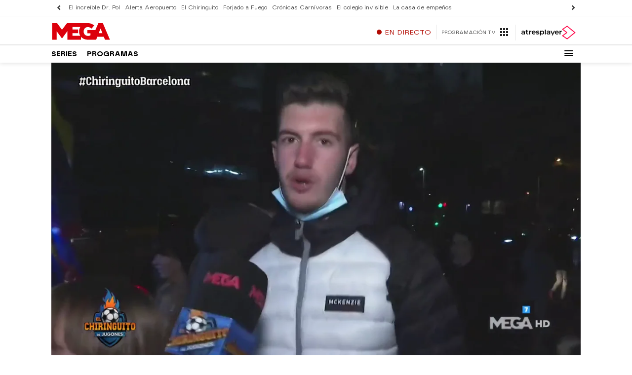

--- FILE ---
content_type: application/x-javascript;charset=utf-8
request_url: https://smetrics.atresmedia.com/id?d_visid_ver=5.5.0&d_fieldgroup=A&mcorgid=09DCC8AD54D410FF0A4C98A6%40AdobeOrg&mid=78759411024087484888594774137283498475&ts=1769683495887
body_size: -35
content:
{"mid":"78759411024087484888594774137283498475"}

--- FILE ---
content_type: text/javascript
request_url: https://cdnjs.atresmedia.com/load/webapp/www-chunks/rrss.EEIGuvFRN1uX6o9J.js
body_size: 356
content:
import{l as a}from"./index.CK0HSfQR-PTm9Cx6.js";import{w as E,s as v}from"./reducer.B92WLTNWmuZNkezg.js";import{b as d,c as o,d as f,e as k,f as l,h}from"./index.CHcVLtanLnaxRDLb.js";import{w as c}from"./metrics.D8dYd_05OvTtm662.js";import"./device.8A-RpS8VgPVhE1uS.js";import{i}from"./sites.DqZ4J7sgHz-FTxfy.js";const S=({$element:n=document.documentElement})=>{n.querySelectorAll('a[href^="whatsapp://send"], button.social-links__link--whatsapp').forEach(e=>{const t=e;t.dataset.hasClickEvent||(t.addEventListener("click",()=>{a.trackEvent&&window._satellite?a.trackEvent(d):i&&c("whatsapp")}),t.dataset.hasClickEvent="true")})},C=({$element:n=document.documentElement})=>{n.querySelectorAll('a[href^="https://www.facebook.com/dialog/share"], a[href^="https://www.facebook.com/sharer/sharer.php"]').forEach(e=>{const t=e;t.dataset.hasClickEvent||(t.onclick=()=>{a.trackEvent&&window._satellite&&a.trackEvent(o)},t.dataset.hasClickEvent="true")}),n.querySelectorAll("button.social-links__link--facebook").forEach(e=>{if(e.children[0].classList.value==="icon-facebook"){const t=e;t.dataset.hasClickEvent||(t.addEventListener("click",()=>{a.trackEvent&&window._satellite?a.trackEvent(o):i&&c("facebook")}),t.dataset.hasClickEvent="true")}})},g=({$element:n=document.documentElement})=>{n.querySelectorAll('a[href^="https://twitter.com/intent/tweet"], button.social-links__link--twitter').forEach(e=>{const t=e;t.dataset.hasClickEvent||(t.addEventListener("click",()=>{a.trackEvent&&window._satellite?a.trackEvent(f):i&&c("twitter")}),t.dataset.hasClickEvent="true")})},q=({$element:n=document.documentElement})=>{n.querySelectorAll("button.social-links__link--facebook, button.social-links__link--linkedin").forEach(e=>{!e.dataset.hasClickEvent&&(e.children[0].classList.value==="icon-flipboard"||e.children[0].classList.value==="icon-linkedin")&&(e.addEventListener("click",()=>{a.trackEvent&&window._satellite&&a.trackEvent(k)}),e.dataset.hasClickEvent="true")})},y=({$element:n=document.documentElement})=>{const e=n.querySelectorAll(".social-box__item > .social-box__item-telegram");e.length&&e.forEach(s=>{s.dataset.hasClickEvent||(s.addEventListener("click",r=>{a.trackEvent&&window._satellite&&(r.preventDefault(),a.trackEvent(l))}),s.dataset.hasClickEvent="true")});const t=n.querySelectorAll(".social-box__item-telegram");t.length&&t.forEach(s=>{s.dataset.hasClickEvent||(s.addEventListener("click",r=>{a.trackEvent&&window._satellite&&(r.preventDefault(),a.trackEvent(l))}),s.dataset.hasClickEvent="true")})},L=E(({$element:n=document.documentElement,controller:e})=>{n.querySelectorAll("form.search-form, form.navbar-form").forEach(t=>{t.addEventListener("submit",()=>{let s;if(t.classList.contains("search-form")){const r=t.querySelector("#searchTextarea");s=r==null?void 0:r.value}else if(t.classList.contains("navbar-form")){const r=t.querySelector("#search");s=r==null?void 0:r.value}a.addReducer(()=>v(s)),a.trackEvent&&window._satellite&&a.trackEvent(h)},{signal:e.signal})})}),A=({$element:n=document.documentElement})=>{n.querySelectorAll("button.social-links__link--instagram").forEach(e=>{const t=e;t.dataset.hasClickEvent||(t.addEventListener("click",()=>{i&&c("instagram")}),t.dataset.hasClickEvent="true")})};export{y as a,C as f,A as i,L as q,q as r,g as t,S as w};
